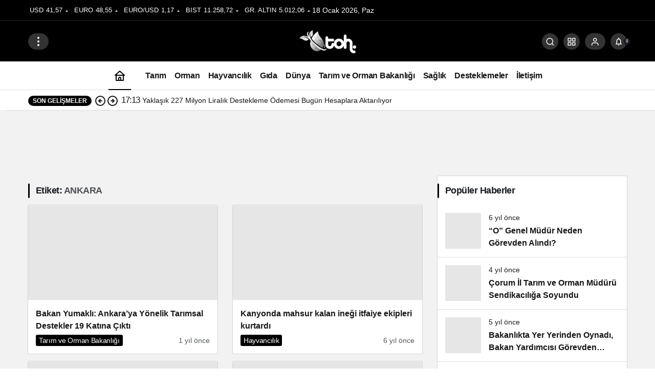

--- FILE ---
content_type: text/html; charset=UTF-8
request_url: https://tarimormanhaber.com/tag/ankara/
body_size: 19199
content:
<!doctype html><html lang="tr"><head><script data-no-optimize="1">var litespeed_docref=sessionStorage.getItem("litespeed_docref");litespeed_docref&&(Object.defineProperty(document,"referrer",{get:function(){return litespeed_docref}}),sessionStorage.removeItem("litespeed_docref"));</script> <meta charset="UTF-8"><meta http-equiv="X-UA-Compatible" content="IE=edge"><meta name="viewport" content="width=device-width, initial-scale=1, minimum-scale=1"><link rel="profile" href="https://gmpg.org/xfn/11"><meta name='robots' content='index, follow, max-image-preview:large, max-snippet:-1, max-video-preview:-1' /><link rel='preload' as='style' href='https://tarimormanhaber.com/wp-content/themes/kanews/assets/css/theme.min.css' /><link rel='preload' as='font' href='https://tarimormanhaber.com/wp-content/themes/kanews/assets/fonts/icomoon.woff' type='font/woff' crossorigin='anonymous' /><title>ANKARA arşivleri - Tarım Orman Haber - En Güncel Tarım ve Orman Haberleri</title><link rel="canonical" href="https://tarimormanhaber.com/tag/ankara/" /><meta property="og:locale" content="tr_TR" /><meta property="og:type" content="article" /><meta property="og:title" content="ANKARA arşivleri" /><meta property="og:url" content="https://tarimormanhaber.com/tag/ankara/" /><meta property="og:site_name" content="Tarım Orman Haber - En Güncel Tarım ve Orman Haberleri" /><meta property="og:image" content="https://tarimormanhaber.com/wp-content/uploads/2020/03/tarım-orman-haber.png" /><meta property="og:image:width" content="8518" /><meta property="og:image:height" content="3480" /><meta property="og:image:type" content="image/png" /><meta name="twitter:card" content="summary_large_image" /><meta name="twitter:site" content="@tarim_orman" /> <script type="application/ld+json" class="yoast-schema-graph">{"@context":"https://schema.org","@graph":[{"@type":"CollectionPage","@id":"https://tarimormanhaber.com/tag/ankara/","url":"https://tarimormanhaber.com/tag/ankara/","name":"ANKARA arşivleri - Tarım Orman Haber - En Güncel Tarım ve Orman Haberleri","isPartOf":{"@id":"https://tarimormanhaber.com/#website"},"primaryImageOfPage":{"@id":"https://tarimormanhaber.com/tag/ankara/#primaryimage"},"image":{"@id":"https://tarimormanhaber.com/tag/ankara/#primaryimage"},"thumbnailUrl":"https://tarimormanhaber.com/wp-content/uploads/2024/12/6755a929a224223180703a67.webp","breadcrumb":{"@id":"https://tarimormanhaber.com/tag/ankara/#breadcrumb"},"inLanguage":"tr"},{"@type":"ImageObject","inLanguage":"tr","@id":"https://tarimormanhaber.com/tag/ankara/#primaryimage","url":"https://tarimormanhaber.com/wp-content/uploads/2024/12/6755a929a224223180703a67.webp","contentUrl":"https://tarimormanhaber.com/wp-content/uploads/2024/12/6755a929a224223180703a67.webp","width":750,"height":422},{"@type":"BreadcrumbList","@id":"https://tarimormanhaber.com/tag/ankara/#breadcrumb","itemListElement":[{"@type":"ListItem","position":1,"name":"Ana sayfa","item":"https://tarimormanhaber.com/"},{"@type":"ListItem","position":2,"name":"ANKARA"}]},{"@type":"WebSite","@id":"https://tarimormanhaber.com/#website","url":"https://tarimormanhaber.com/","name":"Tarım Orman Haber - En Güncel Tarım ve Orman Haberleri","description":"Tarım ve Orman Haberlerinin Güncel Adresi - Tarımsal Destekler","publisher":{"@id":"https://tarimormanhaber.com/#organization"},"potentialAction":[{"@type":"SearchAction","target":{"@type":"EntryPoint","urlTemplate":"https://tarimormanhaber.com/?s={search_term_string}"},"query-input":{"@type":"PropertyValueSpecification","valueRequired":true,"valueName":"search_term_string"}}],"inLanguage":"tr"},{"@type":"Organization","@id":"https://tarimormanhaber.com/#organization","name":"Tarım Orman Haber","url":"https://tarimormanhaber.com/","logo":{"@type":"ImageObject","inLanguage":"tr","@id":"https://tarimormanhaber.com/#/schema/logo/image/","url":"https://i0.wp.com/tarimormanhaber.com/wp-content/uploads/2020/06/Untitled-1.png?resize=740%2C302&ssl=1","contentUrl":"https://i0.wp.com/tarimormanhaber.com/wp-content/uploads/2020/06/Untitled-1.png?resize=740%2C302&ssl=1","width":13518,"height":5522,"caption":"Tarım Orman Haber"},"image":{"@id":"https://tarimormanhaber.com/#/schema/logo/image/"},"sameAs":["https://www.facebook.com/tarimormanhabercom","https://x.com/tarim_orman","https://www.instagram.com/tarimormanhabercom","https://www.linkedin.com/in/tarimormanhaber/"]}]}</script> <link rel='dns-prefetch' href='//stats.wp.com' /><link rel='dns-prefetch' href='//v0.wordpress.com' /><link rel='dns-prefetch' href='//s.gravatar.com' /><link rel='dns-prefetch' href='//fonts.googleapis.com' /><link rel='dns-prefetch' href='//fonts.gstatic.com' /><link rel='dns-prefetch' href='//cdnjs.cloudflare.com' /><link rel='dns-prefetch' href='//www.google-analytics.com' /><link rel="alternate" type="application/rss+xml" title="Tarım Orman Haber - En Güncel Tarım ve Orman Haberleri &raquo; akışı" href="https://tarimormanhaber.com/feed/" /><link rel="alternate" type="application/rss+xml" title="Tarım Orman Haber - En Güncel Tarım ve Orman Haberleri &raquo; yorum akışı" href="https://tarimormanhaber.com/comments/feed/" /><link rel="alternate" type="application/rss+xml" title="Tarım Orman Haber - En Güncel Tarım ve Orman Haberleri &raquo; ANKARA etiket akışı" href="https://tarimormanhaber.com/tag/ankara/feed/" /><meta property="og:site_name" content="Tarım Orman Haber - En Güncel Tarım ve Orman Haberleri" /><meta property="og:type" content="website" /><meta property="og:url" content="https://tarimormanhaber.com/" /><meta property="og:title" content="Tarım Orman Haber - En Güncel Tarım ve Orman Haberleri - Tarım Orman Haber - En Güncel Tarım ve Orman Haberleri" /><meta property="twitter:title" content="Tarım Orman Haber - En Güncel Tarım ve Orman Haberleri - Tarım Orman Haber - En Güncel Tarım ve Orman Haberleri" /><meta property="og:description" content="Tarım ve Orman Haberlerinin Güncel Adresi - Tarımsal Destekler" /><meta property="twitter:description" content="Tarım ve Orman Haberlerinin Güncel Adresi - Tarımsal Destekler" /><meta name="description" content="Tarım ve Orman Haberlerinin Güncel Adresi - Tarımsal Destekler" />
<style id='wp-img-auto-sizes-contain-inline-css'>img:is([sizes=auto i],[sizes^="auto," i]){contain-intrinsic-size:3000px 1500px}
/*# sourceURL=wp-img-auto-sizes-contain-inline-css */</style><link data-optimized="2" rel="stylesheet" href="https://tarimormanhaber.com/wp-content/litespeed/css/6edfdba6bb7fbbbc93c531d0fbd3c5f2.css?ver=48282" /><style id='kanews-theme-inline-css'>.kanews-post-thumb:before, .kanews-slider-wrapper:not(.slick-initialized):before, .kanews-slide-thumb:before{background-image:url()}.kanews-section{overflow:hidden}@media (max-width:992px){.site-header, .site-header .site-header-top, .site-header .site-header-top .site-row{height:72px !important}.site-head-2{height:72px !important}.site-head-2 .site-navbar, .site-head-2 .site-navbar .navbar-row, .site-head-2 .site-navbar .site-navbar-nav>li{height:72px !important}.site-head-2 .site-navbar .site-navbar-nav>li>a{line-height:72px !important}}@media (min-width:992px){.kanews-post-headline{}}:root{--kan-block-radius:2px;--kan-block-shadow:0 0 0 1px var(--kan-border-color);--wp--preset--color--primary:#000000;--kan-theme-color:#000000}
/*# sourceURL=kanews-theme-inline-css */</style> <script type="litespeed/javascript" data-src="https://tarimormanhaber.com/wp-includes/js/jquery/jquery.min.js" id="jquery-core-js"></script> <link rel="https://api.w.org/" href="https://tarimormanhaber.com/wp-json/" /><link rel="alternate" title="JSON" type="application/json" href="https://tarimormanhaber.com/wp-json/wp/v2/tags/1065" /><meta name="generator" content="WordPress 6.9" /><style>img#wpstats{display:none}</style> <script id="kanews-theme-schema" type="application/ld+json">{"@context": "https://schema.org","@graph": [
 {
 "@type": "Organization",
 "@id": "https://tarimormanhaber.com/#organization",
 "url": "https://tarimormanhaber.com/",
 "name": "Tarım Orman Haber &#8211; En Güncel Tarım ve Orman Haberleri",
 "logo": {
 "@type": "ImageObject",
 "url": "https://tarimormanhaber.com/wp-content/uploads/2024/12/logo-gray-white-45.png",
 "width": "111",
 "height": "45"
 }
 },
 {
 "@type": "WebSite",
 "@id": "https://tarimormanhaber.com/#website",
 "url": "https://tarimormanhaber.com",
 "name": "Tarım Orman Haber - En Güncel Tarım ve Orman Haberleri",
 "description": "Tarım ve Orman Haberlerinin Güncel Adresi - Tarımsal Destekler",
 "publisher": {
 "@id": "https://tarimormanhaber.com/#organization"
 },
 "inLanguage": "tr",
 "potentialAction": {
 "@type": "SearchAction",
 "target": "https://tarimormanhaber.com/?s={search_term_string}",
 "query-input": "required name=search_term_string"
 }
 },
 {
 "@type": "CollectionPage",
 "@id": "https://tarimormanhaber.com/tag/ankara/#webpage",
 "url": "https://tarimormanhaber.com/tag/ankara/",
 "inLanguage": "tr",
 "name": "ANKARA - Tarım Orman Haber - En Güncel Tarım ve Orman Haberleri",
 "isPartOf": {
 "@id": "https://tarimormanhaber.com/#website"
 }
 },
 {
 "@type": "ItemList",
 "itemListElement": [
 {
 "type": "ListItem",
 "position": 1,
 "url": "https://tarimormanhaber.com/bakan-yumakli-ankaraya-yonelik-tarimsal-destekler-19-katina-cikti/"
 },
 {
 "type": "ListItem",
 "position": 2,
 "url": "https://tarimormanhaber.com/kanyonda-mahsur-kalan-inegi-itfaiye-ekipleri-kurtardi/"
 },
 {
 "type": "ListItem",
 "position": 3,
 "url": "https://tarimormanhaber.com/yuzlerce-kucukbas-hayvan-nefessiz-kalarak-telef-oldu/"
 },
 {
 "type": "ListItem",
 "position": 4,
 "url": "https://tarimormanhaber.com/kadin-eliyle-can-bulan-fideler-toprakla-bulusuyor/"
 }
 ],
 "mainEntityOfPage": {
 "@id": "https://tarimormanhaber.com/tag/ankara/#webpage"
 }
 }
]}</script> <script data-ad-client="ca-pub-6279441295439025" type="litespeed/javascript" data-src="https://pagead2.googlesyndication.com/pagead/js/adsbygoogle.js"></script> <meta name="onesignal" content="wordpress-plugin"/> <script type="litespeed/javascript">window.OneSignalDeferred=window.OneSignalDeferred||[];OneSignalDeferred.push(function(OneSignal){var oneSignal_options={};window._oneSignalInitOptions=oneSignal_options;oneSignal_options.serviceWorkerParam={scope:'/'};oneSignal_options.serviceWorkerPath='OneSignalSDKWorker.js.php';OneSignal.Notifications.setDefaultUrl("https://tarimormanhaber.com");oneSignal_options.wordpress=!0;oneSignal_options.appId='04b055b5-ac57-43c2-af77-d002706583ad';oneSignal_options.allowLocalhostAsSecureOrigin=!0;oneSignal_options.welcomeNotification={};oneSignal_options.welcomeNotification.title="tarimormanhaber.com";oneSignal_options.welcomeNotification.message="Aboneliğiniz için teşekkürler.";oneSignal_options.welcomeNotification.url="www.tarimormanhaber.com";oneSignal_options.path="https://tarimormanhaber.com/wp-content/plugins/onesignal-free-web-push-notifications/sdk_files/";oneSignal_options.promptOptions={};oneSignal_options.promptOptions.actionMessage="En son haberler ve güncel haber bildirimlerini almak ister misiniz ?";oneSignal_options.promptOptions.acceptButtonText="İzin Ver";oneSignal_options.promptOptions.cancelButtonText="Reddet";oneSignal_options.notifyButton={};oneSignal_options.notifyButton.enable=!0;oneSignal_options.notifyButton.position='bottom-right';oneSignal_options.notifyButton.theme='default';oneSignal_options.notifyButton.size='small';oneSignal_options.notifyButton.showCredit=!0;oneSignal_options.notifyButton.text={};oneSignal_options.notifyButton.text['tip.state.unsubscribed']='Bildirimlerden Çıktınız';oneSignal_options.notifyButton.text['tip.state.subscribed']='Bildirimlere Abone Oldunuz';oneSignal_options.notifyButton.text['tip.state.blocked']='Bildirimler Engellendi';oneSignal_options.notifyButton.text['message.action.subscribed']='Bildirim Ayarlarınız Onaylandı. Hoşgeldiniz.';oneSignal_options.notifyButton.text['message.action.resubscribed']='Bildirimleriniz Yeniden Aktif Edildi.';oneSignal_options.notifyButton.text['dialog.main.title']='En Son Haberleri Bildirim Olarak Almak İstiyorum';oneSignal_options.notifyButton.text['dialog.main.button.subscribe']='Abone Ol !';oneSignal_options.notifyButton.text['dialog.main.button.unsubscribe']='Abonelikten Ayrıl !';OneSignal.init(window._oneSignalInitOptions);OneSignal.Slidedown.promptPush()});function documentInitOneSignal(){var oneSignal_elements=document.getElementsByClassName("OneSignal-prompt");var oneSignalLinkClickHandler=function(event){OneSignal.Notifications.requestPermission();event.preventDefault()};for(var i=0;i<oneSignal_elements.length;i++)
oneSignal_elements[i].addEventListener('click',oneSignalLinkClickHandler,!1);}
if(document.readyState==='complete'){documentInitOneSignal()}else{window.addEventListener("load",function(event){documentInitOneSignal()})}</script> <script id="kanews-schema-breadcrumb" type="application/ld+json">{
 "@context": "http://schema.org",
 "@type": "BreadcrumbList",
 "id": "https://tarimormanhaber.com/tag/ankara#breadcrumb",
 "itemListElement": [
 {
 "@type": "ListItem",
 "position": 1,
 "item": {
 "@id": "https://tarimormanhaber.com",
 "name": "Haberler"
 }
 },
 {
 "@type": "ListItem",
 "position": 2,
 "item": {
 "@id": "https://tarimormanhaber.com/tag/ankara/",
 "name": "ANKARA"
 }
 }
 ]
}</script><link rel="icon" href="https://tarimormanhaber.com/wp-content/uploads/2021/06/cropped-logo_zeminsiz-32x32.png" sizes="32x32" /><link rel="icon" href="https://tarimormanhaber.com/wp-content/uploads/2021/06/cropped-logo_zeminsiz-192x192.png" sizes="192x192" /><link rel="apple-touch-icon" href="https://tarimormanhaber.com/wp-content/uploads/2021/06/cropped-logo_zeminsiz-180x180.png" /><meta name="msapplication-TileImage" content="https://tarimormanhaber.com/wp-content/uploads/2021/06/cropped-logo_zeminsiz-270x270.png" /><meta name="theme-color" content="#000000" /><meta name="msapplication-navbutton-color" content="#000000"><meta name="apple-mobile-web-app-status-bar-style" content="#000000"><style id='global-styles-inline-css'>:root{--wp--preset--aspect-ratio--square: 1;--wp--preset--aspect-ratio--4-3: 4/3;--wp--preset--aspect-ratio--3-4: 3/4;--wp--preset--aspect-ratio--3-2: 3/2;--wp--preset--aspect-ratio--2-3: 2/3;--wp--preset--aspect-ratio--16-9: 16/9;--wp--preset--aspect-ratio--9-16: 9/16;--wp--preset--color--black: #000000;--wp--preset--color--cyan-bluish-gray: #abb8c3;--wp--preset--color--white: #ffffff;--wp--preset--color--pale-pink: #f78da7;--wp--preset--color--vivid-red: #cf2e2e;--wp--preset--color--luminous-vivid-orange: #ff6900;--wp--preset--color--luminous-vivid-amber: #fcb900;--wp--preset--color--light-green-cyan: #7bdcb5;--wp--preset--color--vivid-green-cyan: #00d084;--wp--preset--color--pale-cyan-blue: #8ed1fc;--wp--preset--color--vivid-cyan-blue: #0693e3;--wp--preset--color--vivid-purple: #9b51e0;--wp--preset--gradient--vivid-cyan-blue-to-vivid-purple: linear-gradient(135deg,rgb(6,147,227) 0%,rgb(155,81,224) 100%);--wp--preset--gradient--light-green-cyan-to-vivid-green-cyan: linear-gradient(135deg,rgb(122,220,180) 0%,rgb(0,208,130) 100%);--wp--preset--gradient--luminous-vivid-amber-to-luminous-vivid-orange: linear-gradient(135deg,rgb(252,185,0) 0%,rgb(255,105,0) 100%);--wp--preset--gradient--luminous-vivid-orange-to-vivid-red: linear-gradient(135deg,rgb(255,105,0) 0%,rgb(207,46,46) 100%);--wp--preset--gradient--very-light-gray-to-cyan-bluish-gray: linear-gradient(135deg,rgb(238,238,238) 0%,rgb(169,184,195) 100%);--wp--preset--gradient--cool-to-warm-spectrum: linear-gradient(135deg,rgb(74,234,220) 0%,rgb(151,120,209) 20%,rgb(207,42,186) 40%,rgb(238,44,130) 60%,rgb(251,105,98) 80%,rgb(254,248,76) 100%);--wp--preset--gradient--blush-light-purple: linear-gradient(135deg,rgb(255,206,236) 0%,rgb(152,150,240) 100%);--wp--preset--gradient--blush-bordeaux: linear-gradient(135deg,rgb(254,205,165) 0%,rgb(254,45,45) 50%,rgb(107,0,62) 100%);--wp--preset--gradient--luminous-dusk: linear-gradient(135deg,rgb(255,203,112) 0%,rgb(199,81,192) 50%,rgb(65,88,208) 100%);--wp--preset--gradient--pale-ocean: linear-gradient(135deg,rgb(255,245,203) 0%,rgb(182,227,212) 50%,rgb(51,167,181) 100%);--wp--preset--gradient--electric-grass: linear-gradient(135deg,rgb(202,248,128) 0%,rgb(113,206,126) 100%);--wp--preset--gradient--midnight: linear-gradient(135deg,rgb(2,3,129) 0%,rgb(40,116,252) 100%);--wp--preset--font-size--small: 13px;--wp--preset--font-size--medium: 20px;--wp--preset--font-size--large: 36px;--wp--preset--font-size--x-large: 42px;--wp--preset--spacing--20: 0.44rem;--wp--preset--spacing--30: 0.67rem;--wp--preset--spacing--40: 1rem;--wp--preset--spacing--50: 1.5rem;--wp--preset--spacing--60: 2.25rem;--wp--preset--spacing--70: 3.38rem;--wp--preset--spacing--80: 5.06rem;--wp--preset--shadow--natural: 6px 6px 9px rgba(0, 0, 0, 0.2);--wp--preset--shadow--deep: 12px 12px 50px rgba(0, 0, 0, 0.4);--wp--preset--shadow--sharp: 6px 6px 0px rgba(0, 0, 0, 0.2);--wp--preset--shadow--outlined: 6px 6px 0px -3px rgb(255, 255, 255), 6px 6px rgb(0, 0, 0);--wp--preset--shadow--crisp: 6px 6px 0px rgb(0, 0, 0);}:where(.is-layout-flex){gap: 0.5em;}:where(.is-layout-grid){gap: 0.5em;}body .is-layout-flex{display: flex;}.is-layout-flex{flex-wrap: wrap;align-items: center;}.is-layout-flex > :is(*, div){margin: 0;}body .is-layout-grid{display: grid;}.is-layout-grid > :is(*, div){margin: 0;}:where(.wp-block-columns.is-layout-flex){gap: 2em;}:where(.wp-block-columns.is-layout-grid){gap: 2em;}:where(.wp-block-post-template.is-layout-flex){gap: 1.25em;}:where(.wp-block-post-template.is-layout-grid){gap: 1.25em;}.has-black-color{color: var(--wp--preset--color--black) !important;}.has-cyan-bluish-gray-color{color: var(--wp--preset--color--cyan-bluish-gray) !important;}.has-white-color{color: var(--wp--preset--color--white) !important;}.has-pale-pink-color{color: var(--wp--preset--color--pale-pink) !important;}.has-vivid-red-color{color: var(--wp--preset--color--vivid-red) !important;}.has-luminous-vivid-orange-color{color: var(--wp--preset--color--luminous-vivid-orange) !important;}.has-luminous-vivid-amber-color{color: var(--wp--preset--color--luminous-vivid-amber) !important;}.has-light-green-cyan-color{color: var(--wp--preset--color--light-green-cyan) !important;}.has-vivid-green-cyan-color{color: var(--wp--preset--color--vivid-green-cyan) !important;}.has-pale-cyan-blue-color{color: var(--wp--preset--color--pale-cyan-blue) !important;}.has-vivid-cyan-blue-color{color: var(--wp--preset--color--vivid-cyan-blue) !important;}.has-vivid-purple-color{color: var(--wp--preset--color--vivid-purple) !important;}.has-black-background-color{background-color: var(--wp--preset--color--black) !important;}.has-cyan-bluish-gray-background-color{background-color: var(--wp--preset--color--cyan-bluish-gray) !important;}.has-white-background-color{background-color: var(--wp--preset--color--white) !important;}.has-pale-pink-background-color{background-color: var(--wp--preset--color--pale-pink) !important;}.has-vivid-red-background-color{background-color: var(--wp--preset--color--vivid-red) !important;}.has-luminous-vivid-orange-background-color{background-color: var(--wp--preset--color--luminous-vivid-orange) !important;}.has-luminous-vivid-amber-background-color{background-color: var(--wp--preset--color--luminous-vivid-amber) !important;}.has-light-green-cyan-background-color{background-color: var(--wp--preset--color--light-green-cyan) !important;}.has-vivid-green-cyan-background-color{background-color: var(--wp--preset--color--vivid-green-cyan) !important;}.has-pale-cyan-blue-background-color{background-color: var(--wp--preset--color--pale-cyan-blue) !important;}.has-vivid-cyan-blue-background-color{background-color: var(--wp--preset--color--vivid-cyan-blue) !important;}.has-vivid-purple-background-color{background-color: var(--wp--preset--color--vivid-purple) !important;}.has-black-border-color{border-color: var(--wp--preset--color--black) !important;}.has-cyan-bluish-gray-border-color{border-color: var(--wp--preset--color--cyan-bluish-gray) !important;}.has-white-border-color{border-color: var(--wp--preset--color--white) !important;}.has-pale-pink-border-color{border-color: var(--wp--preset--color--pale-pink) !important;}.has-vivid-red-border-color{border-color: var(--wp--preset--color--vivid-red) !important;}.has-luminous-vivid-orange-border-color{border-color: var(--wp--preset--color--luminous-vivid-orange) !important;}.has-luminous-vivid-amber-border-color{border-color: var(--wp--preset--color--luminous-vivid-amber) !important;}.has-light-green-cyan-border-color{border-color: var(--wp--preset--color--light-green-cyan) !important;}.has-vivid-green-cyan-border-color{border-color: var(--wp--preset--color--vivid-green-cyan) !important;}.has-pale-cyan-blue-border-color{border-color: var(--wp--preset--color--pale-cyan-blue) !important;}.has-vivid-cyan-blue-border-color{border-color: var(--wp--preset--color--vivid-cyan-blue) !important;}.has-vivid-purple-border-color{border-color: var(--wp--preset--color--vivid-purple) !important;}.has-vivid-cyan-blue-to-vivid-purple-gradient-background{background: var(--wp--preset--gradient--vivid-cyan-blue-to-vivid-purple) !important;}.has-light-green-cyan-to-vivid-green-cyan-gradient-background{background: var(--wp--preset--gradient--light-green-cyan-to-vivid-green-cyan) !important;}.has-luminous-vivid-amber-to-luminous-vivid-orange-gradient-background{background: var(--wp--preset--gradient--luminous-vivid-amber-to-luminous-vivid-orange) !important;}.has-luminous-vivid-orange-to-vivid-red-gradient-background{background: var(--wp--preset--gradient--luminous-vivid-orange-to-vivid-red) !important;}.has-very-light-gray-to-cyan-bluish-gray-gradient-background{background: var(--wp--preset--gradient--very-light-gray-to-cyan-bluish-gray) !important;}.has-cool-to-warm-spectrum-gradient-background{background: var(--wp--preset--gradient--cool-to-warm-spectrum) !important;}.has-blush-light-purple-gradient-background{background: var(--wp--preset--gradient--blush-light-purple) !important;}.has-blush-bordeaux-gradient-background{background: var(--wp--preset--gradient--blush-bordeaux) !important;}.has-luminous-dusk-gradient-background{background: var(--wp--preset--gradient--luminous-dusk) !important;}.has-pale-ocean-gradient-background{background: var(--wp--preset--gradient--pale-ocean) !important;}.has-electric-grass-gradient-background{background: var(--wp--preset--gradient--electric-grass) !important;}.has-midnight-gradient-background{background: var(--wp--preset--gradient--midnight) !important;}.has-small-font-size{font-size: var(--wp--preset--font-size--small) !important;}.has-medium-font-size{font-size: var(--wp--preset--font-size--medium) !important;}.has-large-font-size{font-size: var(--wp--preset--font-size--large) !important;}.has-x-large-font-size{font-size: var(--wp--preset--font-size--x-large) !important;}
/*# sourceURL=global-styles-inline-css */</style></head><body data-rsssl=1 class="archive tag tag-ankara tag-1065 wp-theme-kanews kanews-theme-by-kanthemes"><div id="page" class="site-wrapper"><div class="site-head site-head-4 header-btn-small header-skin-dark"><header id="header" class="site-header"><div class="site-header-wrapper"><div class="site-subheader hidden-mobile"><div class="container"><div class="row site-row align-items-center justify-content-between"><div class="col"><div class="site-subheader-left d-flex flex-wrap no-gutters align-items-center"><div class="site-currencies"><div class="d-flex"><div class="site-currencies-item site-currencies-up-item"><span class="site-currencies-name">USD</span><span class="site-currencies-value">41,57</span><span class="site-currencies-change"><div><i class="icon-caret"></i></div><div>%0.21</i></div></span></div><div class="site-currencies-item site-currencies-up-item"><span class="site-currencies-name">EURO</span><span class="site-currencies-value">48,55</span><span class="site-currencies-change"><div><i class="icon-caret"></i></div><div>%0.10</i></div></span></div><div class="site-currencies-item site-currencies-up-item"><span class="site-currencies-name">EURO/USD</span><span class="site-currencies-value">1,17</span><span class="site-currencies-change"><div><i class="icon-caret"></i></div><div>%0.03</i></div></span></div><div class="site-currencies-item site-currencies-down-item"><span class="site-currencies-name">BIST</span><span class="site-currencies-value">11.258,72</span><span class="site-currencies-change"><div><i class="icon-caret"></i></div><div>%-1.04</i></div></span></div><div class="site-currencies-item site-currencies-up-item"><span class="site-currencies-name">GR. ALTIN</span><span class="site-currencies-value">5.012,06</span><span class="site-currencies-change"><div><i class="icon-caret"></i></div><div>%0.23</i></div></span></div></div></div>
18 Ocak 2026, Paz</div></div><div class="col-auto"><div class="site-subheader-right d-flex flex-wrap align-items-center"><div data-toggle="kanews-weather-select-city2" class="kanews-city-weather-wrapper" data-city="İstanbul"></div><div id="kanews-weather-select-city2" class="kanews-waether-cities kanews-scroll "><input placeholder="Şehir ara" id="kanews-weather-search" /><div class="kanews-weather-city" data-city="İstanbul">İstanbul</div><div class="kanews-weather-city" data-city="Ankara">Ankara</div><div class="kanews-weather-city" data-city="İzmir">İzmir</div><div class="kanews-weather-city" data-city="Adana">Adana</div><div class="kanews-weather-city" data-city="Adıyaman">Adıyaman</div><div class="kanews-weather-city" data-city="Afyonkarahisar">Afyonkarahisar</div><div class="kanews-weather-city" data-city="Ağrı">Ağrı</div><div class="kanews-weather-city" data-city="Aksaray">Aksaray</div><div class="kanews-weather-city" data-city="Amasya">Amasya</div><div class="kanews-weather-city" data-city="Antalya">Antalya</div><div class="kanews-weather-city" data-city="Ardahan">Ardahan</div><div class="kanews-weather-city" data-city="Artvin">Artvin</div><div class="kanews-weather-city" data-city="Aydın">Aydın</div><div class="kanews-weather-city" data-city="Balıkesir">Balıkesir</div><div class="kanews-weather-city" data-city="Bartın">Bartın</div><div class="kanews-weather-city" data-city="Batman">Batman</div><div class="kanews-weather-city" data-city="Bayburt">Bayburt</div><div class="kanews-weather-city" data-city="Bilecik">Bilecik</div><div class="kanews-weather-city" data-city="Bingöl">Bingöl</div><div class="kanews-weather-city" data-city="Bitlis">Bitlis</div><div class="kanews-weather-city" data-city="Bolu">Bolu</div><div class="kanews-weather-city" data-city="Burdur">Burdur</div><div class="kanews-weather-city" data-city="Bursa">Bursa</div><div class="kanews-weather-city" data-city="Çanakkale">Çanakkale</div><div class="kanews-weather-city" data-city="Çankırı">Çankırı</div><div class="kanews-weather-city" data-city="Çorum">Çorum</div><div class="kanews-weather-city" data-city="Denizli">Denizli</div><div class="kanews-weather-city" data-city="Diyarbakır">Diyarbakır</div><div class="kanews-weather-city" data-city="Düzce">Düzce</div><div class="kanews-weather-city" data-city="Edirne">Edirne</div><div class="kanews-weather-city" data-city="Elazığ">Elazığ</div><div class="kanews-weather-city" data-city="Erzincan">Erzincan</div><div class="kanews-weather-city" data-city="Erzurum">Erzurum</div><div class="kanews-weather-city" data-city="Eskişehir">Eskişehir</div><div class="kanews-weather-city" data-city="Gaziantep">Gaziantep</div><div class="kanews-weather-city" data-city="Giresun">Giresun</div><div class="kanews-weather-city" data-city="Gümüşhane">Gümüşhane</div><div class="kanews-weather-city" data-city="Hakkâri">Hakkâri</div><div class="kanews-weather-city" data-city="Hatay">Hatay</div><div class="kanews-weather-city" data-city="Iğdır">Iğdır</div><div class="kanews-weather-city" data-city="Isparta">Isparta</div><div class="kanews-weather-city" data-city="Kahramanmaraş">Kahramanmaraş</div><div class="kanews-weather-city" data-city="Karabük">Karabük</div><div class="kanews-weather-city" data-city="Karaman">Karaman</div><div class="kanews-weather-city" data-city="Kars">Kars</div><div class="kanews-weather-city" data-city="Kastamonu">Kastamonu</div><div class="kanews-weather-city" data-city="Kayseri">Kayseri</div><div class="kanews-weather-city" data-city="Kırıkkale">Kırıkkale</div><div class="kanews-weather-city" data-city="Kırklareli">Kırklareli</div><div class="kanews-weather-city" data-city="Kırşehir">Kırşehir</div><div class="kanews-weather-city" data-city="Kilis">Kilis</div><div class="kanews-weather-city" data-city="Kocaeli">Kocaeli</div><div class="kanews-weather-city" data-city="Konya">Konya</div><div class="kanews-weather-city" data-city="Kütahya">Kütahya</div><div class="kanews-weather-city" data-city="Malatya">Malatya</div><div class="kanews-weather-city" data-city="Manisa">Manisa</div><div class="kanews-weather-city" data-city="Mardin">Mardin</div><div class="kanews-weather-city" data-city="Mersin">Mersin</div><div class="kanews-weather-city" data-city="Muğla">Muğla</div><div class="kanews-weather-city" data-city="Muş">Muş</div><div class="kanews-weather-city" data-city="Nevşehir">Nevşehir</div><div class="kanews-weather-city" data-city="Niğde">Niğde</div><div class="kanews-weather-city" data-city="Ordu">Ordu</div><div class="kanews-weather-city" data-city="Osmaniye">Osmaniye</div><div class="kanews-weather-city" data-city="Rize">Rize</div><div class="kanews-weather-city" data-city="Sakarya">Sakarya</div><div class="kanews-weather-city" data-city="Samsun">Samsun</div><div class="kanews-weather-city" data-city="Siirt">Siirt</div><div class="kanews-weather-city" data-city="Sinop">Sinop</div><div class="kanews-weather-city" data-city="Sivas">Sivas</div><div class="kanews-weather-city" data-city="Şırnak">Şırnak</div><div class="kanews-weather-city" data-city="Tekirdağ">Tekirdağ</div><div class="kanews-weather-city" data-city="Tokat">Tokat</div><div class="kanews-weather-city" data-city="Trabzon">Trabzon</div><div class="kanews-weather-city" data-city="Tunceli">Tunceli</div><div class="kanews-weather-city" data-city="Şanlıurfa">Şanlıurfa</div><div class="kanews-weather-city" data-city="Uşak">Uşak</div><div class="kanews-weather-city" data-city="Van">Van</div><div class="kanews-weather-city" data-city="Yalova">Yalova</div><div class="kanews-weather-city" data-city="Yozgat">Yozgat</div><div class="kanews-weather-city" data-city="Zonguldak">Zonguldak</div></div></div></div></div></div></div><div class="site-header-top"><div class="container"><div class="row site-row justify-content-between align-items-center"><div class="col-auto col-lg-4"><div class="site-header-top-left d-flex align-items-center">
<button aria-label="Menü" class="site-mobil-menu-btn hidden-desktop" data-toggle="site-mobile-menu"><svg class="icon-90deg" width="28" height="28" xmlns="http://www.w3.org/2000/svg" viewBox="0 0 24 24" id="bars"><path fill="currentColor" d="M5,12a1,1,0,0,0-1,1v8a1,1,0,0,0,2,0V13A1,1,0,0,0,5,12ZM10,2A1,1,0,0,0,9,3V21a1,1,0,0,0,2,0V3A1,1,0,0,0,10,2ZM20,16a1,1,0,0,0-1,1v4a1,1,0,0,0,2,0V17A1,1,0,0,0,20,16ZM15,8a1,1,0,0,0-1,1V21a1,1,0,0,0,2,0V9A1,1,0,0,0,15,8Z"></path></svg></button>
<button class="site-drawer-menu-btn hidden-mobile header-btn-icon" aria-label="Menüyü Aç" data-toggle="site-menu-block"><svg width="24" height="24" xmlns="http://www.w3.org/2000/svg" viewBox="0 0 24 24" id="ellipsis-v"><path fill="currentColor" d="M12,7a2,2,0,1,0-2-2A2,2,0,0,0,12,7Zm0,10a2,2,0,1,0,2,2A2,2,0,0,0,12,17Zm0-7a2,2,0,1,0,2,2A2,2,0,0,0,12,10Z"></path></svg></button><div class="hidden-mobile"></div></div></div><div class="col col-lg-4"><div class="site-header-top-center text-center"><div class="site-header-logo"><a href="https://tarimormanhaber.com/" title="Tarım Orman Haber - En Güncel Tarım ve Orman Haberleri"><img data-lazyloaded="1" src="[data-uri]" class="logo-light" data-src="https://tarimormanhaber.com/wp-content/uploads/2024/12/logo-gray-white-45.png" data-srcset="https://tarimormanhaber.com/wp-content/uploads/2024/12/logo-gray-white-45.png 2x, https://tarimormanhaber.com/wp-content/uploads/2024/12/logo-gray-white-45.png 1x" alt="logo gray white 45" width="111" height="45" /></a><h1 class="sr-only" hidden>ANKARA Haberleri</h1></div></div></div><div class="col-auto col-lg-4"><div class="site-header-top-right"><div id="site-header-search" class="kanews-ajax-search-wrapper "> <button aria-label="Arama Yap" class="header-btn-icon" data-toggle="site-header-search-wrapper"><i class="icon-search"></i></button><div id="site-header-search-wrapper" class="is-hidden"><form role="search" method="get" class="site-header-search-form" action="https://tarimormanhaber.com/">
<input class="kanews-ajax-search" type="text" placeholder="Aramak istediğiniz kelimeyi yazın.." value="" name="s" />
<button aria-label="Arama Yap type="submit"><span class="icon-search icon-2x"></span></button><p>Aradığınız kelimeyi yazın ve entera basın, kapatmak için esc butonuna tıklayın.</p><div id="kanews-loader"></div></form><div class="kanews-popup-close-btn search-close-btn"><i class="icon-close"></i></div></div></div><div class="site-header-action hidden-mobile"><button role="button" aria-expanded="false" data-toggle="site-header-action-content" aria-label="Servisler" class="header-btn-icon"><i aria-hidden="true" class="icon-grid"></i></button><div id="site-header-action-content"><div class="site-header-action-wrapper kanews-scroll site-header-action-style2"><button data-toggle="site-header-action-content" aria-label="Kapat"><i class="icon-close"></i></button><div class="site-header-action-btn-group"><div class="onjkln2">Hızlı Erişim</div><a href="https://tarimormanhaber.com/son-dakika/"   class="site-header-action-btn"><div class="site-header-action-btn-wrapper" ><div class="site-header-action-icon bg-primary" ><i class="icon-bolt"></i></div><div class="site-header-action-content"><div class="site-header-action-name">Son Dakika</div><div class="site-header-action-desc truncate truncate-2">Günün son gelişmelerine yakından bakın.</div></div></div></a><a href="https://tarimormanhaber.com/doviz-kurlari/"   class="site-header-action-btn"><div class="site-header-action-btn-wrapper" style="background-color:rgb(64, 140, 43, 0.25)"><div class="site-header-action-icon bg-primary" style="background: #408c2b"><i class="icon-money"></i></div><div class="site-header-action-content"><div class="site-header-action-name">Döviz Kurlar</div><div class="site-header-action-desc truncate truncate-2">Piyasanın kalbine yakından göz atın.</div></div></div></a><a href="https://tarimormanhaber.com/son-depremler/"   class="site-header-action-btn"><div class="site-header-action-btn-wrapper" style="background-color:rgb(130, 36, 227, 0.25)"><div class="site-header-action-icon bg-primary" style="background: #8224e3"><i class="icon-bolt"></i></div><div class="site-header-action-content"><div class="site-header-action-name">Son Depremler</div><div class="site-header-action-desc truncate truncate-2"></div></div></div></a><a href="https://tarimormanhaber.com/kripto-para-piyasalari/"   class="site-header-action-btn"><div class="site-header-action-btn-wrapper" style="background-color:rgb(181, 120, 41, 0.25)"><div class="site-header-action-icon bg-primary" style="background: #b57829"><i class="icon-bitcoin"></i></div><div class="site-header-action-content"><div class="site-header-action-name">Kripto Paralar</div><div class="site-header-action-desc truncate truncate-2">Kripto para piyasalarında son durum!</div></div></div></a><a href="https://tarimormanhaber.com/namaz-vakitleri/"   class="site-header-action-btn"><div class="site-header-action-btn-wrapper" style="background-color:rgb(63, 157, 204, 0.25)"><div class="site-header-action-icon bg-primary" style="background: #3f9dcc"><i class="icon-moon-fill"></i></div><div class="site-header-action-content"><div class="site-header-action-name">Namaz Vakitleri</div><div class="site-header-action-desc truncate truncate-2"></div></div></div></a><a href="https://tarimormanhaber.com/emtia/"   class="site-header-action-btn"><div class="site-header-action-btn-wrapper" style="background-color:rgb(209, 216, 4, 0.25)"><div class="site-header-action-icon bg-primary" style="background: #d1d804"><i class="icon-star"></i></div><div class="site-header-action-content"><div class="site-header-action-name">Emtia</div><div class="site-header-action-desc truncate truncate-2">Emtia'larda son durum!</div></div></div></a><a href="https://tarimormanhaber.com/hava-durumu/"   class="site-header-action-btn"><div class="site-header-action-btn-wrapper" style="background-color:rgb(32, 111, 214, 0.25)"><div class="site-header-action-icon bg-primary" style="background: #206fd6"><i class="icon-sun"></i></div><div class="site-header-action-content"><div class="site-header-action-name">Hava Durumu</div><div class="site-header-action-desc truncate truncate-2"></div></div></div></a><a href="https://tarimormanhaber.com/mac-merkezi/"   class="site-header-action-btn"><div class="site-header-action-btn-wrapper" ><div class="site-header-action-icon bg-primary" ><i class="icon-mic"></i></div><div class="site-header-action-content"><div class="site-header-action-name">Maç Merkezi</div><div class="site-header-action-desc truncate truncate-2"></div></div></div></a><a href="https://tarimormanhaber.com/puan-durumu/"   class="site-header-action-btn"><div class="site-header-action-btn-wrapper" style="background-color:rgb(27, 154, 186, 0.25)"><div class="site-header-action-icon bg-primary" style="background: #1b9aba"><i class="icon-standings"></i></div><div class="site-header-action-content"><div class="site-header-action-name">Puan Durumu</div><div class="site-header-action-desc truncate truncate-2"></div></div></div></a><a href="https://tarimormanhaber.com/gazete-mansetleri/"   class="site-header-action-btn"><div class="site-header-action-btn-wrapper" style="background-color:rgb(45, 147, 90, 0.25)"><div class="site-header-action-icon bg-primary" style="background: #2d935a"><i class="icon-newspaper"></i></div><div class="site-header-action-content"><div class="site-header-action-name">Gazeteler</div><div class="site-header-action-desc truncate truncate-2">Günün gazete manşetlerini inceleyin.</div></div></div></a><a href="https://tarimormanhaber.com/canli-tv/"   class="site-header-action-btn"><div class="site-header-action-btn-wrapper" style="background-color:rgb(39, 173, 117, 0.25)"><div class="site-header-action-icon bg-primary" style="background: #27ad75"><i class="icon-live"></i></div><div class="site-header-action-content"><div class="site-header-action-name">Canlı Tv</div><div class="site-header-action-desc truncate truncate-2"></div></div></div></a><a href="https://tarimormanhaber.com/covid-19/"   class="site-header-action-btn"><div class="site-header-action-btn-wrapper" style="background-color:rgb(3, 66, 45, 0.25)"><div class="site-header-action-icon bg-primary" style="background: #03422d"><i class="icon-covid"></i></div><div class="site-header-action-content"><div class="site-header-action-name">Covid 19</div><div class="site-header-action-desc truncate truncate-2">Pandeminin detayları..</div></div></div></a><a href="https://tarimormanhaber.com/k2-2/"   class="site-header-action-btn"><div class="site-header-action-btn-wrapper" style="background-color:rgb(86, 86, 86, 0.25)"><div class="site-header-action-icon bg-primary" style="background: #565656"><i class="icon-traffic"></i></div><div class="site-header-action-content"><div class="site-header-action-name">Yol Durumu</div><div class="site-header-action-desc truncate truncate-2"></div></div></div></a><a href="https://tarimormanhaber.com/nobetci-eczaneler/"   class="site-header-action-btn"><div class="site-header-action-btn-wrapper" style="background-color:rgb(221, 51, 51, 0.25)"><div class="site-header-action-icon bg-primary" style="background: #dd3333"><i class="icon-local_pharmacy"></i></div><div class="site-header-action-content"><div class="site-header-action-name">Nöbetçi Eczaneler</div><div class="site-header-action-desc truncate truncate-2"></div></div></div></a></div></div></div></div>                <button data-toggle="kanews-modal-login" aria-label="Giriş Yap" class="header-btn-icon"><i class="icon-user"></i></button><div class="kanews-notifications-item" data-user-id="0" data-new-count="" data-toggle="kanews-notifications"><button  aria-label="Bildirimler (0)."  class="kanews-notification-button header-btn-icon"><i class="icon-notifications"></i><span class="kanews-notifications-count">0</span></button><div id="kanews-notifications" class="kanews-notifications-content"><div class="kanews-notifications-header d-flex justify-content-between">Bildirimler<span class="pull-right"></span></div><div class="kanews_widget_tab_menu"><div class="kanews-tab"><ul class="nav nav-tabs d-flex flex-wrap p-0 mb-0" role="tablist" id="kanewsTab-Not"><li role="presentation" class="nav-item"><div class="nav-link active" id="kanewsTab-Not1x" data-toggle="tab" href="#kanewsTab-Not1" role="tab" data-controls="kanewsTab-Not1" data-selected="true">Sosyal (0)</div></li><li role="presentation" class="nav-item"><div class="nav-link" id="kanewsTab-Not2x" data-toggle="tab" href="#kanewsTab-Not2" role="tab" data-controls="kanewsTab-Not2" data-selected="false">Takip (0)</div></li></ul><div class="tab-content" id="kanewsTab-NotContent-1"><div class="tab-pane fade show active" id="kanewsTab-Not1" role="tabpanel" data-labelledby="kanewsTab-Not1x"><ul><li>Bildiriminiz bulunmamaktadır.</li></ul></div><div class="tab-pane fade" id="kanewsTab-Not2" role="tabpanel" data-labelledby="kanewsTab-Not2x"><ul><li>Bildiriminiz bulunmamaktadır.</li></ul></div></div></div></div></div></div></div></div></div></div></div></div><div id="site-menu-block" class="site-menu-block-style2"><div class="container"><div class="row"><ul class="d-flex"><li><a href="https://tarimormanhaber.com/wp-admin/nav-menus.php">Menü Oluştur</a></li></ul><div class="col-12 justify-content-between site-menu-block-footer d-flex flex-wrap align-items-center"><div class="site-social-links "><ul class="d-flex justify-content-end"><li><a rel="nofollow" title="Facebook" href="#"><i class="icon-facebook"></i></a></li><li><a rel="nofollow" title="Twitter" href="#"><i class="icon-twitter"></i></a></li><li><a rel="nofollow" title="Instagram" href="#"><i class="icon-instagram"></i></a></li></ul></div><div class="site-footer-menu"><ul id="menu-ust-menu" class="d-flex flex-wrap justify-content-center gap-1"><li id="menu-item-1971" class="menu-item menu-item-type-taxonomy menu-item-object-category menu-item-1971"><a href="https://tarimormanhaber.com/tarim-ve-orman-bakanligi/"><span>TARIM VE ORMAN BAKANLIĞI</span></a></li><li id="menu-item-1972" class="menu-item menu-item-type-taxonomy menu-item-object-category menu-item-1972"><a href="https://tarimormanhaber.com/desteklemeler/"><span>DESTEKLER</span></a></li><li id="menu-item-1945" class="menu-item menu-item-type-taxonomy menu-item-object-category menu-item-1945"><a href="https://tarimormanhaber.com/tarim/"><span>TARIM</span></a></li><li id="menu-item-1973" class="menu-item menu-item-type-taxonomy menu-item-object-category menu-item-1973"><a href="https://tarimormanhaber.com/gida/"><span>GIDA</span></a></li><li id="menu-item-1970" class="menu-item menu-item-type-taxonomy menu-item-object-category menu-item-1970"><a href="https://tarimormanhaber.com/hayvancilik/"><span>HAYVANCILIK</span></a></li><li id="menu-item-1969" class="menu-item menu-item-type-taxonomy menu-item-object-category menu-item-1969"><a href="https://tarimormanhaber.com/orman/"><span>ORMAN</span></a></li></ul></div></div></div></div></div></header><nav id="navbar" class="site-navbar hidden-mobile navbar-skin-light"><div class="site-navbar-wrapper site-navbar-wrapper-fixed"><div class="container"><div class="navbar-row justify-content-center"><div class="col-auto no-gutter"><ul class="site-navbar-nav"><li class="current-menu-item home-btn"><a aria-label="Ana sayfa" href="https://tarimormanhaber.com/"><svg width="24" height="24" xmlns="http://www.w3.org/2000/svg" viewBox="0 0 24 24" id="home"><path fill="currentColor" d="M21.66,10.25l-9-8a1,1,0,0,0-1.32,0l-9,8a1,1,0,0,0-.27,1.11A1,1,0,0,0,3,12H4v9a1,1,0,0,0,1,1H19a1,1,0,0,0,1-1V12h1a1,1,0,0,0,.93-.64A1,1,0,0,0,21.66,10.25ZM13,20H11V17a1,1,0,0,1,2,0Zm5,0H15V17a3,3,0,0,0-6,0v3H6V12H18ZM5.63,10,12,4.34,18.37,10Z"></path></svg></a></li></ul></div><ul id="menu-mobil-menu" class="site-navbar-nav"><li id="menu-item-1964" class="menu-item menu-item-type-taxonomy menu-item-object-category menu-item-1964"><a href="https://tarimormanhaber.com/tarim/"><span>Tarım</span></a></li><li id="menu-item-1962" class="menu-item menu-item-type-taxonomy menu-item-object-category menu-item-1962"><a href="https://tarimormanhaber.com/orman/"><span>Orman</span></a></li><li id="menu-item-1965" class="menu-item menu-item-type-taxonomy menu-item-object-category menu-item-1965"><a href="https://tarimormanhaber.com/hayvancilik/"><span>Hayvancılık</span></a></li><li id="menu-item-2073" class="menu-item menu-item-type-taxonomy menu-item-object-category menu-item-2073"><a href="https://tarimormanhaber.com/gida/"><span>Gıda</span></a></li><li id="menu-item-1749" class="menu-item menu-item-type-taxonomy menu-item-object-category menu-item-1749"><a href="https://tarimormanhaber.com/dunya/"><span>Dünya</span></a></li><li id="menu-item-2072" class="menu-item menu-item-type-taxonomy menu-item-object-category menu-item-2072"><a href="https://tarimormanhaber.com/tarim-ve-orman-bakanligi/"><span>Tarım ve Orman Bakanlığı</span></a></li><li id="menu-item-1754" class="menu-item menu-item-type-taxonomy menu-item-object-category menu-item-1754"><a href="https://tarimormanhaber.com/saglik/"><span>Sağlık</span></a></li><li id="menu-item-2074" class="menu-item menu-item-type-taxonomy menu-item-object-category menu-item-2074"><a href="https://tarimormanhaber.com/desteklemeler/"><span>Desteklemeler</span></a></li><li id="menu-item-16915" class="menu-item menu-item-type-custom menu-item-object-custom menu-item-16915"><a href="https://tarimormanhaber.com/iletisim/"><span>İletişim</span></a></li></ul></div></div></div></nav><div class="extra-sub bn-bar hidden-mobile"><div class="site-subheader"><div class="container"><div class="row site-row align-items-center"><div class="col-12"><div class="site-subheader-left"><div class="kanews-ticker-wrapper col pr-0"><div class="row no-gutters"><div class="col-auto"><div class="kanews-ticker-heading"><span>Son Gelişmeler</span></div></div><div class="kanews-ticker-control col-auto"><button class="kanews-ticker-prev" aria-label="Önceki"><svg width="24" height="24" xmlns="http://www.w3.org/2000/svg" viewBox="0 0 24 24" id="arrow-circle-left"><path fill="currentColor" d="M8.29,11.29a1,1,0,0,0-.21.33,1,1,0,0,0,0,.76,1,1,0,0,0,.21.33l3,3a1,1,0,0,0,1.42-1.42L11.41,13H15a1,1,0,0,0,0-2H11.41l1.3-1.29a1,1,0,0,0,0-1.42,1,1,0,0,0-1.42,0ZM2,12A10,10,0,1,0,12,2,10,10,0,0,0,2,12Zm18,0a8,8,0,1,1-8-8A8,8,0,0,1,20,12Z"></path></svg></button><button aria-label="Sonraki" class="kanews-ticker-next"><svg width="24" height="24" xmlns="http://www.w3.org/2000/svg" viewBox="0 0 24 24" id="arrow-circle-right"><path fill="currentColor" d="M15.71,12.71a1,1,0,0,0,.21-.33,1,1,0,0,0,0-.76,1,1,0,0,0-.21-.33l-3-3a1,1,0,0,0-1.42,1.42L12.59,11H9a1,1,0,0,0,0,2h3.59l-1.3,1.29a1,1,0,0,0,0,1.42,1,1,0,0,0,1.42,0ZM22,12A10,10,0,1,0,12,22,10,10,0,0,0,22,12ZM4,12a8,8,0,1,1,8,8A8,8,0,0,1,4,12Z"></path></svg></button></div><div class="kanews-ticker col"><ul class="kanews-ticker-slider"><li><a href="https://tarimormanhaber.com/yaklasik-227-milyon-liralik-destekleme-odemesi-bugun-hesaplara-aktariliyor/"><span class="kanews-ticker-date hidden-mobile">17:13 </span><div class="kanews-ticker-title truncate truncate-1">Yaklaşık 227 Milyon Liralık Destekleme Ödemesi Bugün Hesaplara Aktarılıyor</div></a></li><li><a href="https://tarimormanhaber.com/tarim-sektorune-yapilacak-yatirimlarda-bu-yil-sulama-projeleri-one-cikiyor/"><span class="kanews-ticker-date hidden-mobile">14:59 </span><div class="kanews-ticker-title truncate truncate-1">Tarım Sektörüne Yapılacak Yatırımlarda Bu Yıl Sulama Projeleri Öne Çıkıyor</div></a></li><li><a href="https://tarimormanhaber.com/orman-koylusu-ailelere-255-milyar-lira-destek-saglandi/"><span class="kanews-ticker-date hidden-mobile">18:25 </span><div class="kanews-ticker-title truncate truncate-1">Orman Köylüsü Ailelere 2,55 Milyar Lira Destek Sağlandı</div></a></li><li><a href="https://tarimormanhaber.com/toplanan-inek-sutu-miktari-yillik-bazda-yuzde-4-azaldi/"><span class="kanews-ticker-date hidden-mobile">18:21 </span><div class="kanews-ticker-title truncate truncate-1">Toplanan İnek Sütü Miktarı Yıllık Bazda Yüzde 4 Azaldı</div></a></li><li><a href="https://tarimormanhaber.com/sanliurfaya-2-milyar-liralik-besi-organize-tarim-bolgesi-yatirimi/"><span class="kanews-ticker-date hidden-mobile">17:21 </span><div class="kanews-ticker-title truncate truncate-1">Şanlıurfa&#8217;ya 2 Milyar Liralık Besi Organize Tarım Bölgesi Yatırımı</div></a></li></ul></div></div></div></div></div></div></div></div></div></div><div class="container"><div class="kanews-banner kanews-banner-header-above"><script type="litespeed/javascript" data-src="https://pagead2.googlesyndication.com/pagead/js/adsbygoogle.js?client=ca-pub-6279441295439025"
     crossorigin="anonymous"></script> 
<ins class="adsbygoogle"
style="display:inline-block;width:728px;height:90px"
data-ad-client="ca-pub-6279441295439025"
data-ad-slot="4704791259"></ins> <script type="litespeed/javascript">(adsbygoogle=window.adsbygoogle||[]).push({})</script></div></div><main id="main" class="site-main"><div class="container"><div class="row"><div class="kanews-widget-area kanews-widgets-content"><div class="col-12 col-lg-8"><div class="row"><div class="col-12"><div class="kanews-posts-style-2 kanews-section kanews-section-flat"><div class="kanews-section-heading "><h4 class="kanews-section-headline"><span>Etiket: <span>ANKARA</span></span></h4></div><div class="row" kanews-data-load-more><div class="col-12 col-md-6 toinfinite"><div class="kanews-post-item kanews-post-grid-item kanews-post-grid-item-flat">
<a href="https://tarimormanhaber.com/bakan-yumakli-ankaraya-yonelik-tarimsal-destekler-19-katina-cikti/" class="kanews-post-href" aria-label="Bakan Yumaklı: Ankara&#8217;ya Yönelik Tarımsal Destekler 19 Katına Çıktı"></a>
<button class="kanews-add-bookmark" data-toggle="kanews-modal-login" title="Favorilerime Ekle"><i class="icon-bookmark-o"></i></button><div class="kanews-post-thumb">
<img width="370" height="185" src="[data-uri]" class="attachment-kanews-post-3 size-kanews-post-3 kanews-lazy wp-post-image" alt="6755a929a224223180703a67" decoding="async" fetchpriority="high" data-sizes="auto" data-src="https://tarimormanhaber.com/wp-content/uploads/2024/12/6755a929a224223180703a67-370x185.webp" /></div><div class="kanews-post-content"><h2 class="kanews-post-headline truncate truncate-3"><a href="https://tarimormanhaber.com/bakan-yumakli-ankaraya-yonelik-tarimsal-destekler-19-katina-cikti/" rel="bookmark">Bakan Yumaklı: Ankara&#8217;ya Yönelik Tarımsal Destekler 19 Katına Çıktı</a></h2><div class="kanews-post-meta">
<a class="kanews-category style1 kanews-category-152" href="https://tarimormanhaber.com/tarim-ve-orman-bakanligi/">Tarım ve Orman Bakanlığı</a>      <span class="kanews-post-date">1 yıl önce</span></div></div></div></div><div class="col-12 col-md-6 toinfinite"><div class="kanews-post-item kanews-post-grid-item kanews-post-grid-item-flat">
<a href="https://tarimormanhaber.com/kanyonda-mahsur-kalan-inegi-itfaiye-ekipleri-kurtardi/" class="kanews-post-href" aria-label="Kanyonda mahsur kalan ineği itfaiye ekipleri kurtardı"></a>
<button class="kanews-add-bookmark" data-toggle="kanews-modal-login" title="Favorilerime Ekle"><i class="icon-bookmark-o"></i></button><div class="kanews-post-thumb">
<img width="335" height="185" src="[data-uri]" class="attachment-kanews-post-3 size-kanews-post-3 kanews-lazy wp-post-image" alt="1320729" decoding="async" data-sizes="auto" data-src="https://tarimormanhaber.com/wp-content/uploads/2020/06/1320729.jpg" /></div><div class="kanews-post-content"><h2 class="kanews-post-headline truncate truncate-3"><a href="https://tarimormanhaber.com/kanyonda-mahsur-kalan-inegi-itfaiye-ekipleri-kurtardi/" rel="bookmark">Kanyonda mahsur kalan ineği itfaiye ekipleri kurtardı</a></h2><div class="kanews-post-meta">
<a class="kanews-category style1 kanews-category-149" href="https://tarimormanhaber.com/hayvancilik/">Hayvancılık</a>      <span class="kanews-post-date">6 yıl önce</span></div></div></div></div><div class="col-12 col-md-6 toinfinite"><div class="kanews-post-item kanews-post-grid-item kanews-post-grid-item-flat">
<a href="https://tarimormanhaber.com/yuzlerce-kucukbas-hayvan-nefessiz-kalarak-telef-oldu/" class="kanews-post-href" aria-label="Yüzlerce Küçükbaş Hayvan Nefessiz Kalarak Telef Oldu"></a>
<button class="kanews-add-bookmark" data-toggle="kanews-modal-login" title="Favorilerime Ekle"><i class="icon-bookmark-o"></i></button><div class="kanews-post-thumb">
<img width="154" height="185" src="[data-uri]" class="attachment-kanews-post-3 size-kanews-post-3 kanews-lazy wp-post-image" alt="FB_IMG_1591906026435" decoding="async" data-sizes="auto" data-src="https://tarimormanhaber.com/wp-content/uploads/2020/06/FB_IMG_1591906026435.jpg" /></div><div class="kanews-post-content"><h2 class="kanews-post-headline truncate truncate-3"><a href="https://tarimormanhaber.com/yuzlerce-kucukbas-hayvan-nefessiz-kalarak-telef-oldu/" rel="bookmark">Yüzlerce Küçükbaş Hayvan Nefessiz Kalarak Telef Oldu</a></h2><div class="kanews-post-meta">
<a class="kanews-category style1 kanews-category-149" href="https://tarimormanhaber.com/hayvancilik/">Hayvancılık</a>      <span class="kanews-post-date">6 yıl önce</span></div></div></div></div><div class="col-12 col-md-6 toinfinite"><div class="kanews-post-item kanews-post-grid-item kanews-post-grid-item-flat">
<a href="https://tarimormanhaber.com/kadin-eliyle-can-bulan-fideler-toprakla-bulusuyor/" class="kanews-post-href" aria-label="Kadın Eliyle Can Bulan Fideler Toprakla Buluşuyor"></a>
<button class="kanews-add-bookmark" data-toggle="kanews-modal-login" title="Favorilerime Ekle"><i class="icon-bookmark-o"></i></button><div class="kanews-post-thumb">
<img width="329" height="185" src="[data-uri]" class="attachment-kanews-post-3 size-kanews-post-3 kanews-lazy wp-post-image" alt="thumbs_b_c_c6cbd3eee5634d132fc8e7bdf36bc0a9" decoding="async" data-sizes="auto" data-src="https://tarimormanhaber.com/wp-content/uploads/2020/05/thumbs_b_c_c6cbd3eee5634d132fc8e7bdf36bc0a9.jpg" /></div><div class="kanews-post-content"><h2 class="kanews-post-headline truncate truncate-3"><a href="https://tarimormanhaber.com/kadin-eliyle-can-bulan-fideler-toprakla-bulusuyor/" rel="bookmark">Kadın Eliyle Can Bulan Fideler Toprakla Buluşuyor</a></h2><div class="kanews-post-meta">
<a class="kanews-category style1 kanews-category-151" href="https://tarimormanhaber.com/tarim/">Tarım</a>      <span class="kanews-post-date">6 yıl önce</span></div></div></div></div></div></div></div></div></div><div id="sidebar" class="col-12 col-lg-4 sidebar-right kanews-sticky"><div class="row" role="complementary"><div class="col-12 "><div id="kanews_widget_posts_2-2" class="kanews-section kanews_widget_posts_2"><div class="kanews-section-heading"><h4 class="kanews-section-headline"><span>Popüler Haberler</span></h4></div><div class="d-flex flex-wrap kanews-scroll no-gutters "><div class="col-12"><div class="kanews-post-item kanews-post-small-item post-thumb-left">
<a href="https://tarimormanhaber.com/o-genel-mudur-neden-gorevden-alindi/" class="kanews-post-href" aria-label="&#8220;O&#8221; Genel Müdür Neden Görevden Alındı?"></a>
<button class="kanews-add-bookmark" data-toggle="kanews-modal-login" title="Favorilerime Ekle"><i class="icon-bookmark-o"></i></button><div class="kanews-post-thumb">
<img width="150" height="150" src="[data-uri]" class="attachment-thumbnail size-thumbnail kanews-lazy wp-post-image" alt="fce7e881-d7fc-4a70-85bf-9ec8d7fe6e83" decoding="async" data-sizes="auto" data-src="https://tarimormanhaber.com/wp-content/uploads/2020/02/fce7e881-d7fc-4a70-85bf-9ec8d7fe6e83-150x150.jpg" /></div><div class="kanews-post-content">
<span class="kanews-post-date">6 yıl önce</span><h2 class="kanews-post-headline truncate truncate-2"><a href="https://tarimormanhaber.com/o-genel-mudur-neden-gorevden-alindi/" rel="bookmark">&#8220;O&#8221; Genel Müdür Neden Görevden Alındı?</a></h2></div></div></div><div class="col-12"><div class="kanews-post-item kanews-post-small-item post-thumb-left">
<a href="https://tarimormanhaber.com/corum-il-tarim-ve-orman-muduru-sendikaciliga-soyundu/" class="kanews-post-href" aria-label="Çorum İl Tarım ve Orman Müdürü Sendikacılığa Soyundu"></a>
<button class="kanews-add-bookmark" data-toggle="kanews-modal-login" title="Favorilerime Ekle"><i class="icon-bookmark-o"></i></button><div class="kanews-post-thumb">
<img width="150" height="150" src="[data-uri]" class="attachment-thumbnail size-thumbnail kanews-lazy wp-post-image" alt="IMG 20220702 WA0001" decoding="async" data-sizes="auto" data-src="https://tarimormanhaber.com/wp-content/uploads/2022/07/IMG-20220702-WA0001-150x150.jpg" /></div><div class="kanews-post-content">
<span class="kanews-post-date">4 yıl önce</span><h2 class="kanews-post-headline truncate truncate-2"><a href="https://tarimormanhaber.com/corum-il-tarim-ve-orman-muduru-sendikaciliga-soyundu/" rel="bookmark">Çorum İl Tarım ve Orman Müdürü Sendikacılığa Soyundu</a></h2></div></div></div><div class="col-12"><div class="kanews-post-item kanews-post-small-item post-thumb-left">
<a href="https://tarimormanhaber.com/bakanlikta-yer-yerinden-oynadi-bakan-yardimcisi-gorevden-alindi/" class="kanews-post-href" aria-label="Bakanlıkta Yer Yerinden Oynadı, Bakan Yardımcısı Görevden Alındı"></a>
<button class="kanews-add-bookmark" data-toggle="kanews-modal-login" title="Favorilerime Ekle"><i class="icon-bookmark-o"></i></button><div class="kanews-post-thumb">
<img width="150" height="150" src="[data-uri]" class="attachment-thumbnail size-thumbnail kanews-lazy wp-post-image" alt="Mustafa-Aksu" decoding="async" data-sizes="auto" data-src="https://tarimormanhaber.com/wp-content/uploads/2021/01/Mustafa-Aksu-150x150.jpg" /></div><div class="kanews-post-content">
<span class="kanews-post-date">5 yıl önce</span><h2 class="kanews-post-headline truncate truncate-2"><a href="https://tarimormanhaber.com/bakanlikta-yer-yerinden-oynadi-bakan-yardimcisi-gorevden-alindi/" rel="bookmark">Bakanlıkta Yer Yerinden Oynadı, Bakan Yardımcısı Görevden Alındı</a></h2></div></div></div><div class="col-12"><div class="kanews-post-item kanews-post-small-item post-thumb-left">
<a href="https://tarimormanhaber.com/dsi-3000-tl-maas-ile-en-az-ilkokul-mezunu-31-isci-personel-alacak/" class="kanews-post-href" aria-label="DSİ 3000 TL Maaş İle En Az İlkokul Mezunu 31 İşçi Personel Alacak!"></a>
<button class="kanews-add-bookmark" data-toggle="kanews-modal-login" title="Favorilerime Ekle"><i class="icon-bookmark-o"></i></button><div class="kanews-post-thumb">
<img width="150" height="150" src="[data-uri]" class="attachment-thumbnail size-thumbnail kanews-lazy wp-post-image" alt="images" decoding="async" data-sizes="auto" data-src="https://tarimormanhaber.com/wp-content/uploads/2021/04/images-150x150.jpeg" /></div><div class="kanews-post-content">
<span class="kanews-post-date">5 yıl önce</span><h2 class="kanews-post-headline truncate truncate-2"><a href="https://tarimormanhaber.com/dsi-3000-tl-maas-ile-en-az-ilkokul-mezunu-31-isci-personel-alacak/" rel="bookmark">DSİ 3000 TL Maaş İle En Az İlkokul Mezunu 31 İşçi Personel Alacak!</a></h2></div></div></div><div class="col-12"><div class="kanews-post-item kanews-post-small-item post-thumb-left">
<a href="https://tarimormanhaber.com/2153-personel-alimina-kamuda-calisan-adaylardan-buyuk-tepki-magdur-ediliyoruz/" class="kanews-post-href" aria-label="2153 Personel Alımına Kamuda Çalışan Adaylardan Büyük Tepki: &#8220;Mağdur Ediliyoruz&#8221;"></a>
<button class="kanews-add-bookmark" data-toggle="kanews-modal-login" title="Favorilerime Ekle"><i class="icon-bookmark-o"></i></button><div class="kanews-post-thumb">
<img width="150" height="150" src="[data-uri]" class="attachment-thumbnail size-thumbnail kanews-lazy wp-post-image" alt="kapak" decoding="async" data-sizes="auto" data-src="https://tarimormanhaber.com/wp-content/uploads/2020/05/kapak-1-150x150.jpg" /></div><div class="kanews-post-content">
<span class="kanews-post-date">6 yıl önce</span><h2 class="kanews-post-headline truncate truncate-2"><a href="https://tarimormanhaber.com/2153-personel-alimina-kamuda-calisan-adaylardan-buyuk-tepki-magdur-ediliyoruz/" rel="bookmark">2153 Personel Alımına Kamuda Çalışan Adaylardan Büyük Tepki: &#8220;Mağdur Ediliyoruz&#8221;</a></h2></div></div></div></div></div></div></div></div></div></div></div></main><div class="kanews-banner-left-side"><div class="kanews-banner"><script type="litespeed/javascript" data-src="https://pagead2.googlesyndication.com/pagead/js/adsbygoogle.js?client=ca-pub-6279441295439025"
     crossorigin="anonymous"></script> 
<ins class="adsbygoogle"
style="display:inline-block;width:120px;height:768px"
data-ad-client="ca-pub-6279441295439025"
data-ad-slot="4259781509"></ins> <script type="litespeed/javascript">(adsbygoogle=window.adsbygoogle||[]).push({})</script></div></div><div class="kanews-banner-right-side"><div class="kanews-banner"><script type="litespeed/javascript" data-src="https://pagead2.googlesyndication.com/pagead/js/adsbygoogle.js?client=ca-pub-6279441295439025"
     crossorigin="anonymous"></script> 
<ins class="adsbygoogle"
style="display:inline-block;width:120px;height:768px"
data-ad-client="ca-pub-6279441295439025"
data-ad-slot="4259781509"></ins> <script type="litespeed/javascript">(adsbygoogle=window.adsbygoogle||[]).push({})</script></div></div> <script type="litespeed/javascript" data-src="https://www.googletagmanager.com/gtag/js?id=UA-156841566-1"></script> <script type="litespeed/javascript">window.dataLayer=window.dataLayer||[];function gtag(){dataLayer.push(arguments)}
gtag('js',new Date());gtag('config','UA-156841566-1')</script> <script data-ad-client="ca-pub-6279441295439025" type="litespeed/javascript" data-src="https://pagead2.googlesyndication.com/pagead/js/adsbygoogle.js"></script><div class="progress-wrap">
<svg class="progress-circle svg-content" width="100%" height="100%" viewBox="-1 -1 102 102">
<path d="M50,1 a49,49 0 0,1 0,98 a49,49 0 0,1 0,-98" />
</svg></div><div id="kanews-cookie-box"><div class="kanews_cookie-box"><div class="kanews-cookie-box"><p>Bu web sitesinde en iyi deneyimi yaşamanızı sağlamak için çerezler kullanılmaktadır.</p></div><div class="d-flex justify-content-between mt-1 align-items-center">
<a href="https://tarimormanhaber.com/gizlilik-politikasi/">Gizlilik Politikası</a>
<button onClick="purecookieDismiss();" role="button" class="kanews-btn">Kabul</button></div></div></div><div id="kanews-modal-login" class="kanews-modal kanews-modal-login"><div data-toggle="kanews-modal-login" class="kanews-modal-close"></div><div class="kanews-modal-content"><div class="kanews-modal-title">Giriş Yap</div><div data-toggle="kanews-modal-login" class="kanews-modal-close-btn"><i class="icon-close"></i></div><div class="kanews-modal-content-inner"><p>Tarım Orman Haber - En Güncel Tarım ve Orman Haberleri ayrıcalıklarından yararlanmak için hemen giriş yapın veya hesap oluşturun, üstelik tamamen ücretsiz!</p><div class="kanews-btn-group"><a href="https://tarimormanhaber.com/hesabim/" class="kanews-btn">Giriş Yap</a><a href="https://tarimormanhaber.com/hesabim/?islem=kayit" class="kanews-btn bg-dark">Kayıt Ol</a></div></div></div></div><footer id="footer" class="site-footer dark-mode "><div class="site-footer-widgets"><div class="container"><div class="row"><div class="col-12 col-lg"><section id="nav_menu-1" class="footer-widget widget_nav_menu"><div class="kanews-footer-heading"><div class="kanews-footer-headline"><span>Kurumsal</span></div></div><div class="menu-onemli-baglantilar-container"><ul id="menu-onemli-baglantilar" class="menu"><li id="menu-item-2386" class="menu-item menu-item-type-custom menu-item-object-custom menu-item-2386"><a href="https://www.tarimorman.gov.tr/GKGM"><span>Gıda ve Kontrol Genel Müdürlüğü</span></a></li><li id="menu-item-2387" class="menu-item menu-item-type-custom menu-item-object-custom menu-item-2387"><a href="https://www.tarimorman.gov.tr/HAYGEM"><span>Hayvancılık Genel Müdürlüğü</span></a></li><li id="menu-item-2390" class="menu-item menu-item-type-custom menu-item-object-custom menu-item-2390"><a href="https://www.tarimorman.gov.tr/BUGEM"><span>Bitkisel Üretim Genel Müdürlüğü</span></a></li><li id="menu-item-2388" class="menu-item menu-item-type-custom menu-item-object-custom menu-item-2388"><a href="https://www.tarimorman.gov.tr/SGB"><span>Strateji Geliştirme Başkanlığı</span></a></li><li id="menu-item-2389" class="menu-item menu-item-type-custom menu-item-object-custom menu-item-2389"><a href="https://www.tarimorman.gov.tr/TRGM"><span>Tarım Reformu Genel Müdürlüğü</span></a></li></ul></div></section></div><div class="col-12 col-lg"><section id="nav_menu-2" class="footer-widget widget_nav_menu"><div class="kanews-footer-heading"><div class="kanews-footer-headline"><span>Bağlantılar</span></div></div><div class="menu-baglantilar-ii-container"><ul id="menu-baglantilar-ii" class="menu"><li id="menu-item-2394" class="menu-item menu-item-type-custom menu-item-object-custom menu-item-2394"><a href="https://www.tarimorman.gov.tr/TAGEM"><span>Tarımsal Araştırmalar ve Politikalar Genel Müdürlüğü</span></a></li><li id="menu-item-2391" class="menu-item menu-item-type-custom menu-item-object-custom menu-item-2391"><a href="https://www.tarimorman.gov.tr/ABDGM"><span>Avrupa Birliği ve Dış İlişkiler Genel Müdürlüğü</span></a></li><li id="menu-item-2392" class="menu-item menu-item-type-custom menu-item-object-custom menu-item-2392"><a href="https://www.tarimorman.gov.tr/BSGM"><span>Balıkçılık ve Su Ürünleri Genel Müdürlüğü</span></a></li><li id="menu-item-2393" class="menu-item menu-item-type-custom menu-item-object-custom menu-item-2393"><a href="https://www.tarimorman.gov.tr/DKMP"><span>Doğa Koruma ve Milli Parklar Genel Müdürlüğü</span></a></li></ul></div></section></div><div class="col-12 col-lg"><section id="nav_menu-4" class="footer-widget widget_nav_menu"><div class="kanews-footer-heading"><div class="kanews-footer-headline"><span>Gündeme Dair</span></div></div><div class="menu-baglantilar-iii-container"><ul id="menu-baglantilar-iii" class="menu"><li id="menu-item-2396" class="menu-item menu-item-type-custom menu-item-object-custom menu-item-2396"><a href="https://www.tarimorman.gov.tr/PERGEM"><span>Personel Genel Müdürlüğü</span></a></li><li id="menu-item-2397" class="menu-item menu-item-type-custom menu-item-object-custom menu-item-2397"><a href="https://www.tarimorman.gov.tr/sygm"><span>Su Yönetimi Genel Müdürlüğü</span></a></li><li id="menu-item-2398" class="menu-item menu-item-type-custom menu-item-object-custom menu-item-2398"><a href="https://www.tarimorman.gov.tr/SDB"><span>Şeker Dairesi Başkanlığı</span></a></li><li id="menu-item-2399" class="menu-item menu-item-type-custom menu-item-object-custom menu-item-2399"><a href="https://www.tarimorman.gov.tr/RTB"><span>Rehberlik ve Teftiş Başkanlığı</span></a></li><li id="menu-item-2400" class="menu-item menu-item-type-custom menu-item-object-custom menu-item-2400"><a href="https://www.tarimorman.gov.tr/BIDB"><span>Bilgi İşlem Dairesi Başkanlığı</span></a></li></ul></div></section></div><div class="col-12 col-lg"><section id="nav_menu-3" class="footer-widget widget_nav_menu"><div class="kanews-footer-heading"><div class="kanews-footer-headline"><span>Popüler Sayfalar</span></div></div></section></div></div></div></div><div class="container"><div class="site-footer-bottom"><div class="site-footer-b1 "><div class="row justify-content-between flex-wrap align-items-center"><div class="col-12 col-lg-auto"><div class="site-footer-copyright"><p class="mb-0">© Telif Hakkı 2026, Tüm Hakları Saklıdır</p></div></div><div class="col-12 col-lg-auto text-right d-flex flex-wrap align-items-center"><div class="site-footer-menu"><ul id="menu-ust-menu-1" class="d-flex flex-wrap justify-content-center"><li class="menu-item menu-item-type-taxonomy menu-item-object-category menu-item-1971"><a href="https://tarimormanhaber.com/tarim-ve-orman-bakanligi/"><span>TARIM VE ORMAN BAKANLIĞI</span></a></li><li class="menu-item menu-item-type-taxonomy menu-item-object-category menu-item-1972"><a href="https://tarimormanhaber.com/desteklemeler/"><span>DESTEKLER</span></a></li><li class="menu-item menu-item-type-taxonomy menu-item-object-category menu-item-1945"><a href="https://tarimormanhaber.com/tarim/"><span>TARIM</span></a></li><li class="menu-item menu-item-type-taxonomy menu-item-object-category menu-item-1973"><a href="https://tarimormanhaber.com/gida/"><span>GIDA</span></a></li><li class="menu-item menu-item-type-taxonomy menu-item-object-category menu-item-1970"><a href="https://tarimormanhaber.com/hayvancilik/"><span>HAYVANCILIK</span></a></li><li class="menu-item menu-item-type-taxonomy menu-item-object-category menu-item-1969"><a href="https://tarimormanhaber.com/orman/"><span>ORMAN</span></a></li></ul></div><div class="site-social-links "><ul class="d-flex justify-content-end"><li><a rel="nofollow" title="Facebook" href="#"><i class="icon-facebook"></i></a></li><li><a rel="nofollow" title="Twitter" href="#"><i class="icon-twitter"></i></a></li><li><a rel="nofollow" title="Instagram" href="#"><i class="icon-instagram"></i></a></li></ul></div></div></div></div></div></div></footer></div>  <script type="speculationrules">{"prefetch":[{"source":"document","where":{"and":[{"href_matches":"/*"},{"not":{"href_matches":["/wp-*.php","/wp-admin/*","/wp-content/uploads/*","/wp-content/*","/wp-content/plugins/*","/wp-content/themes/kanews/*","/*\\?(.+)"]}},{"not":{"selector_matches":"a[rel~=\"nofollow\"]"}},{"not":{"selector_matches":".no-prefetch, .no-prefetch a"}}]},"eagerness":"conservative"}]}</script> <script type="litespeed/javascript">var connection=navigator.connection||navigator.mozConnection||navigator.webkitConnection;if(typeof connection!='undefined'&&(/\slow-2g|2g/.test(connection.effectiveType))){console.warn('Slow Connection Google Fonts Disabled')}else{WebFontConfig={google:{families:['Inter:regular,500,600,700:latin&display=swap','']}};(function(){var wf=document.createElement('script');wf.src='//ajax.googleapis.com/ajax/libs/webfont/1.6.26/webfont.js';wf.type='text/javascript';wf.defer='true';var s=document.getElementsByTagName('script')[0];s.parentNode.insertBefore(wf,s)})()}</script> <script id="wpil-frontend-script-js-extra" type="litespeed/javascript">var wpilFrontend={"ajaxUrl":"/wp-admin/admin-ajax.php","postId":"1065","postType":"term","openInternalInNewTab":"1","openExternalInNewTab":"1","disableClicks":"0","openLinksWithJS":"0","trackAllElementClicks":"0","clicksI18n":{"imageNoText":"Image in link: No Text","imageText":"Image Title: ","noText":"No Anchor Text Found"}}</script> <script id="kanews-theme-js-extra" type="litespeed/javascript">var kan_vars={"nonce":"ad860f2194","isadmin":"0","isuser":"0","ajax":"https://tarimormanhaber.com/wp-admin/admin-ajax.php","assets":"https://tarimormanhaber.com/wp-content/themes/kanews/assets/","emptydata":"Veri al\u0131namad\u0131","invalidapi":"API hatas\u0131","infinite_scroll":"1","weather_api":"ab6da2a0dc41562f28251d3b98f61e60","noresult":"Sonu\u00e7 bulunamad\u0131.","new_tab":"0","sticky_navbar":"1","text_share":"1","right_click":"0","copy_event":"0","adblock":"0","subscribe":"0","lazy":"1","mode":"light","dark_mode":"0","dark_mode_system":"0","like":"Be\u011fen","unlike":"Vazge\u00e7","bookmark":"Favorilerime Ekle","unbookmark":"Favorilerimden \u00c7\u0131kar","show_children":"Yan\u0131tlar\u0131 G\u00f6ster","hide_children":"Yan\u0131tlar\u0131 Gizle","pagination":"button","insights":"https://tarimormanhaber.com/kanews-insight/","gotop":"1","translate":{"days":"G\u00fcn","showless":"Daha Az G\u00f6ster","showmore":"Daha Fazla G\u00f6ster","prev":"\u00d6nceki","next":"Sonraki","expand":"Daralt","expand2":"Geni\u015flet","continue":"Devam Et","copied":"Kopyaland\u0131!","insights":"Reklams\u0131z S\u00fcr\u00fcm","right_click":"Bu sayfada sa\u011f t\u0131klama i\u015flemi yasaklanm\u0131\u015ft\u0131r.","copy_event":"Bu sayfada kopyalama i\u015flemi yasaklanm\u0131\u015ft\u0131r.","adblock_text":"Sitemize katk\u0131da bulunmak i\u00e7in l\u00fctfen reklam engelleyicinizi devred\u0131\u015f\u0131 b\u0131rak\u0131n.","adblock_title":"Reklam Engelleyicisi Tespit Edildi"}};var kanews_chat={"nonce":"59c29171cc","insights":"0","subscription_url":"https://tarimormanhaber.com/kanews-insight/","free_limit":"5","premium_limit":"20"}</script> <script src="https://tarimormanhaber.com/wp-content/plugins/litespeed-cache/assets/js/instant_click.min.js" id="litespeed-cache-js" defer data-wp-strategy="defer"></script> <script id="jetpack-stats-js-before" type="litespeed/javascript">_stq=window._stq||[];_stq.push(["view",{"v":"ext","blog":"171146952","post":"0","tz":"3","srv":"tarimormanhaber.com","arch_tag":"ankara","arch_results":"4","j":"1:15.4"}]);_stq.push(["clickTrackerInit","171146952","0"])</script> <script src="https://stats.wp.com/e-202603.js" id="jetpack-stats-js" defer data-wp-strategy="defer"></script> <script src="https://cdn.onesignal.com/sdks/web/v16/OneSignalSDK.page.js" id="remote_sdk-js" defer data-wp-strategy="defer"></script> <script data-no-optimize="1">window.lazyLoadOptions=Object.assign({},{threshold:300},window.lazyLoadOptions||{});!function(t,e){"object"==typeof exports&&"undefined"!=typeof module?module.exports=e():"function"==typeof define&&define.amd?define(e):(t="undefined"!=typeof globalThis?globalThis:t||self).LazyLoad=e()}(this,function(){"use strict";function e(){return(e=Object.assign||function(t){for(var e=1;e<arguments.length;e++){var n,a=arguments[e];for(n in a)Object.prototype.hasOwnProperty.call(a,n)&&(t[n]=a[n])}return t}).apply(this,arguments)}function o(t){return e({},at,t)}function l(t,e){return t.getAttribute(gt+e)}function c(t){return l(t,vt)}function s(t,e){return function(t,e,n){e=gt+e;null!==n?t.setAttribute(e,n):t.removeAttribute(e)}(t,vt,e)}function i(t){return s(t,null),0}function r(t){return null===c(t)}function u(t){return c(t)===_t}function d(t,e,n,a){t&&(void 0===a?void 0===n?t(e):t(e,n):t(e,n,a))}function f(t,e){et?t.classList.add(e):t.className+=(t.className?" ":"")+e}function _(t,e){et?t.classList.remove(e):t.className=t.className.replace(new RegExp("(^|\\s+)"+e+"(\\s+|$)")," ").replace(/^\s+/,"").replace(/\s+$/,"")}function g(t){return t.llTempImage}function v(t,e){!e||(e=e._observer)&&e.unobserve(t)}function b(t,e){t&&(t.loadingCount+=e)}function p(t,e){t&&(t.toLoadCount=e)}function n(t){for(var e,n=[],a=0;e=t.children[a];a+=1)"SOURCE"===e.tagName&&n.push(e);return n}function h(t,e){(t=t.parentNode)&&"PICTURE"===t.tagName&&n(t).forEach(e)}function a(t,e){n(t).forEach(e)}function m(t){return!!t[lt]}function E(t){return t[lt]}function I(t){return delete t[lt]}function y(e,t){var n;m(e)||(n={},t.forEach(function(t){n[t]=e.getAttribute(t)}),e[lt]=n)}function L(a,t){var o;m(a)&&(o=E(a),t.forEach(function(t){var e,n;e=a,(t=o[n=t])?e.setAttribute(n,t):e.removeAttribute(n)}))}function k(t,e,n){f(t,e.class_loading),s(t,st),n&&(b(n,1),d(e.callback_loading,t,n))}function A(t,e,n){n&&t.setAttribute(e,n)}function O(t,e){A(t,rt,l(t,e.data_sizes)),A(t,it,l(t,e.data_srcset)),A(t,ot,l(t,e.data_src))}function w(t,e,n){var a=l(t,e.data_bg_multi),o=l(t,e.data_bg_multi_hidpi);(a=nt&&o?o:a)&&(t.style.backgroundImage=a,n=n,f(t=t,(e=e).class_applied),s(t,dt),n&&(e.unobserve_completed&&v(t,e),d(e.callback_applied,t,n)))}function x(t,e){!e||0<e.loadingCount||0<e.toLoadCount||d(t.callback_finish,e)}function M(t,e,n){t.addEventListener(e,n),t.llEvLisnrs[e]=n}function N(t){return!!t.llEvLisnrs}function z(t){if(N(t)){var e,n,a=t.llEvLisnrs;for(e in a){var o=a[e];n=e,o=o,t.removeEventListener(n,o)}delete t.llEvLisnrs}}function C(t,e,n){var a;delete t.llTempImage,b(n,-1),(a=n)&&--a.toLoadCount,_(t,e.class_loading),e.unobserve_completed&&v(t,n)}function R(i,r,c){var l=g(i)||i;N(l)||function(t,e,n){N(t)||(t.llEvLisnrs={});var a="VIDEO"===t.tagName?"loadeddata":"load";M(t,a,e),M(t,"error",n)}(l,function(t){var e,n,a,o;n=r,a=c,o=u(e=i),C(e,n,a),f(e,n.class_loaded),s(e,ut),d(n.callback_loaded,e,a),o||x(n,a),z(l)},function(t){var e,n,a,o;n=r,a=c,o=u(e=i),C(e,n,a),f(e,n.class_error),s(e,ft),d(n.callback_error,e,a),o||x(n,a),z(l)})}function T(t,e,n){var a,o,i,r,c;t.llTempImage=document.createElement("IMG"),R(t,e,n),m(c=t)||(c[lt]={backgroundImage:c.style.backgroundImage}),i=n,r=l(a=t,(o=e).data_bg),c=l(a,o.data_bg_hidpi),(r=nt&&c?c:r)&&(a.style.backgroundImage='url("'.concat(r,'")'),g(a).setAttribute(ot,r),k(a,o,i)),w(t,e,n)}function G(t,e,n){var a;R(t,e,n),a=e,e=n,(t=Et[(n=t).tagName])&&(t(n,a),k(n,a,e))}function D(t,e,n){var a;a=t,(-1<It.indexOf(a.tagName)?G:T)(t,e,n)}function S(t,e,n){var a;t.setAttribute("loading","lazy"),R(t,e,n),a=e,(e=Et[(n=t).tagName])&&e(n,a),s(t,_t)}function V(t){t.removeAttribute(ot),t.removeAttribute(it),t.removeAttribute(rt)}function j(t){h(t,function(t){L(t,mt)}),L(t,mt)}function F(t){var e;(e=yt[t.tagName])?e(t):m(e=t)&&(t=E(e),e.style.backgroundImage=t.backgroundImage)}function P(t,e){var n;F(t),n=e,r(e=t)||u(e)||(_(e,n.class_entered),_(e,n.class_exited),_(e,n.class_applied),_(e,n.class_loading),_(e,n.class_loaded),_(e,n.class_error)),i(t),I(t)}function U(t,e,n,a){var o;n.cancel_on_exit&&(c(t)!==st||"IMG"===t.tagName&&(z(t),h(o=t,function(t){V(t)}),V(o),j(t),_(t,n.class_loading),b(a,-1),i(t),d(n.callback_cancel,t,e,a)))}function $(t,e,n,a){var o,i,r=(i=t,0<=bt.indexOf(c(i)));s(t,"entered"),f(t,n.class_entered),_(t,n.class_exited),o=t,i=a,n.unobserve_entered&&v(o,i),d(n.callback_enter,t,e,a),r||D(t,n,a)}function q(t){return t.use_native&&"loading"in HTMLImageElement.prototype}function H(t,o,i){t.forEach(function(t){return(a=t).isIntersecting||0<a.intersectionRatio?$(t.target,t,o,i):(e=t.target,n=t,a=o,t=i,void(r(e)||(f(e,a.class_exited),U(e,n,a,t),d(a.callback_exit,e,n,t))));var e,n,a})}function B(e,n){var t;tt&&!q(e)&&(n._observer=new IntersectionObserver(function(t){H(t,e,n)},{root:(t=e).container===document?null:t.container,rootMargin:t.thresholds||t.threshold+"px"}))}function J(t){return Array.prototype.slice.call(t)}function K(t){return t.container.querySelectorAll(t.elements_selector)}function Q(t){return c(t)===ft}function W(t,e){return e=t||K(e),J(e).filter(r)}function X(e,t){var n;(n=K(e),J(n).filter(Q)).forEach(function(t){_(t,e.class_error),i(t)}),t.update()}function t(t,e){var n,a,t=o(t);this._settings=t,this.loadingCount=0,B(t,this),n=t,a=this,Y&&window.addEventListener("online",function(){X(n,a)}),this.update(e)}var Y="undefined"!=typeof window,Z=Y&&!("onscroll"in window)||"undefined"!=typeof navigator&&/(gle|ing|ro)bot|crawl|spider/i.test(navigator.userAgent),tt=Y&&"IntersectionObserver"in window,et=Y&&"classList"in document.createElement("p"),nt=Y&&1<window.devicePixelRatio,at={elements_selector:".lazy",container:Z||Y?document:null,threshold:300,thresholds:null,data_src:"src",data_srcset:"srcset",data_sizes:"sizes",data_bg:"bg",data_bg_hidpi:"bg-hidpi",data_bg_multi:"bg-multi",data_bg_multi_hidpi:"bg-multi-hidpi",data_poster:"poster",class_applied:"applied",class_loading:"litespeed-loading",class_loaded:"litespeed-loaded",class_error:"error",class_entered:"entered",class_exited:"exited",unobserve_completed:!0,unobserve_entered:!1,cancel_on_exit:!0,callback_enter:null,callback_exit:null,callback_applied:null,callback_loading:null,callback_loaded:null,callback_error:null,callback_finish:null,callback_cancel:null,use_native:!1},ot="src",it="srcset",rt="sizes",ct="poster",lt="llOriginalAttrs",st="loading",ut="loaded",dt="applied",ft="error",_t="native",gt="data-",vt="ll-status",bt=[st,ut,dt,ft],pt=[ot],ht=[ot,ct],mt=[ot,it,rt],Et={IMG:function(t,e){h(t,function(t){y(t,mt),O(t,e)}),y(t,mt),O(t,e)},IFRAME:function(t,e){y(t,pt),A(t,ot,l(t,e.data_src))},VIDEO:function(t,e){a(t,function(t){y(t,pt),A(t,ot,l(t,e.data_src))}),y(t,ht),A(t,ct,l(t,e.data_poster)),A(t,ot,l(t,e.data_src)),t.load()}},It=["IMG","IFRAME","VIDEO"],yt={IMG:j,IFRAME:function(t){L(t,pt)},VIDEO:function(t){a(t,function(t){L(t,pt)}),L(t,ht),t.load()}},Lt=["IMG","IFRAME","VIDEO"];return t.prototype={update:function(t){var e,n,a,o=this._settings,i=W(t,o);{if(p(this,i.length),!Z&&tt)return q(o)?(e=o,n=this,i.forEach(function(t){-1!==Lt.indexOf(t.tagName)&&S(t,e,n)}),void p(n,0)):(t=this._observer,o=i,t.disconnect(),a=t,void o.forEach(function(t){a.observe(t)}));this.loadAll(i)}},destroy:function(){this._observer&&this._observer.disconnect(),K(this._settings).forEach(function(t){I(t)}),delete this._observer,delete this._settings,delete this.loadingCount,delete this.toLoadCount},loadAll:function(t){var e=this,n=this._settings;W(t,n).forEach(function(t){v(t,e),D(t,n,e)})},restoreAll:function(){var e=this._settings;K(e).forEach(function(t){P(t,e)})}},t.load=function(t,e){e=o(e);D(t,e)},t.resetStatus=function(t){i(t)},t}),function(t,e){"use strict";function n(){e.body.classList.add("litespeed_lazyloaded")}function a(){console.log("[LiteSpeed] Start Lazy Load"),o=new LazyLoad(Object.assign({},t.lazyLoadOptions||{},{elements_selector:"[data-lazyloaded]",callback_finish:n})),i=function(){o.update()},t.MutationObserver&&new MutationObserver(i).observe(e.documentElement,{childList:!0,subtree:!0,attributes:!0})}var o,i;t.addEventListener?t.addEventListener("load",a,!1):t.attachEvent("onload",a)}(window,document);</script><script data-no-optimize="1">window.litespeed_ui_events=window.litespeed_ui_events||["mouseover","click","keydown","wheel","touchmove","touchstart"];var urlCreator=window.URL||window.webkitURL;function litespeed_load_delayed_js_force(){console.log("[LiteSpeed] Start Load JS Delayed"),litespeed_ui_events.forEach(e=>{window.removeEventListener(e,litespeed_load_delayed_js_force,{passive:!0})}),document.querySelectorAll("iframe[data-litespeed-src]").forEach(e=>{e.setAttribute("src",e.getAttribute("data-litespeed-src"))}),"loading"==document.readyState?window.addEventListener("DOMContentLoaded",litespeed_load_delayed_js):litespeed_load_delayed_js()}litespeed_ui_events.forEach(e=>{window.addEventListener(e,litespeed_load_delayed_js_force,{passive:!0})});async function litespeed_load_delayed_js(){let t=[];for(var d in document.querySelectorAll('script[type="litespeed/javascript"]').forEach(e=>{t.push(e)}),t)await new Promise(e=>litespeed_load_one(t[d],e));document.dispatchEvent(new Event("DOMContentLiteSpeedLoaded")),window.dispatchEvent(new Event("DOMContentLiteSpeedLoaded"))}function litespeed_load_one(t,e){console.log("[LiteSpeed] Load ",t);var d=document.createElement("script");d.addEventListener("load",e),d.addEventListener("error",e),t.getAttributeNames().forEach(e=>{"type"!=e&&d.setAttribute("data-src"==e?"src":e,t.getAttribute(e))});let a=!(d.type="text/javascript");!d.src&&t.textContent&&(d.src=litespeed_inline2src(t.textContent),a=!0),t.after(d),t.remove(),a&&e()}function litespeed_inline2src(t){try{var d=urlCreator.createObjectURL(new Blob([t.replace(/^(?:<!--)?(.*?)(?:-->)?$/gm,"$1")],{type:"text/javascript"}))}catch(e){d="data:text/javascript;base64,"+btoa(t.replace(/^(?:<!--)?(.*?)(?:-->)?$/gm,"$1"))}return d}</script><script data-no-optimize="1">var litespeed_vary=document.cookie.replace(/(?:(?:^|.*;\s*)_lscache_vary\s*\=\s*([^;]*).*$)|^.*$/,"");litespeed_vary||fetch("/wp-content/plugins/litespeed-cache/guest.vary.php",{method:"POST",cache:"no-cache",redirect:"follow"}).then(e=>e.json()).then(e=>{console.log(e),e.hasOwnProperty("reload")&&"yes"==e.reload&&(sessionStorage.setItem("litespeed_docref",document.referrer),window.location.reload(!0))});</script><script data-optimized="1" type="litespeed/javascript" data-src="https://tarimormanhaber.com/wp-content/litespeed/js/2b13ceb41c96ad07b72ee1a1d5979820.js?ver=48282"></script></body></html>
<!-- Page optimized by LiteSpeed Cache @2026-01-18 22:25:36 -->

<!-- Page cached by LiteSpeed Cache 7.7 on 2026-01-18 19:25:36 -->
<!-- Guest Mode -->
<!-- QUIC.cloud UCSS in queue -->